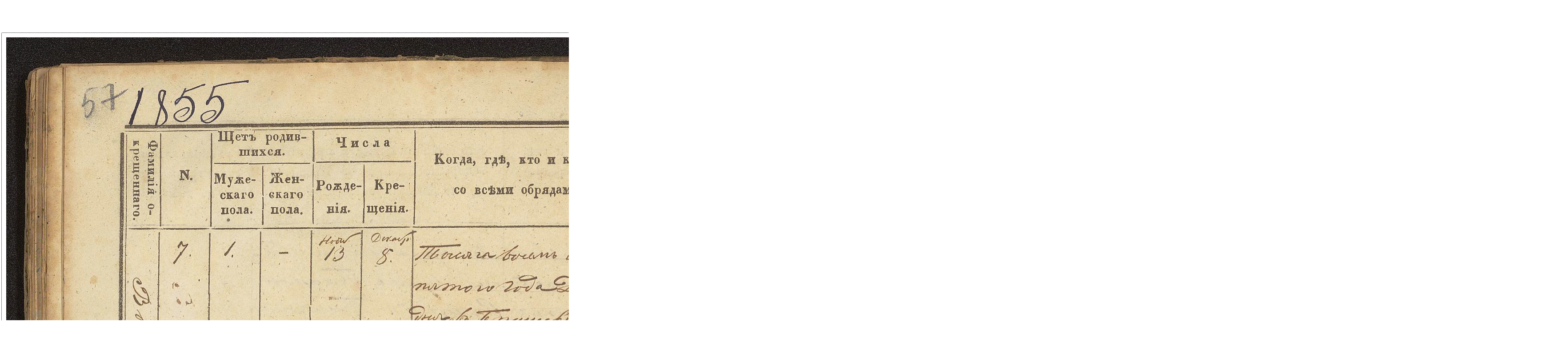

--- FILE ---
content_type: text/html
request_url: http://agadd2.home.net.pl/metrykalia/548/sygn.%203/pages/1_548_0_0_3_0030.htm
body_size: 1300
content:
<html>
<head>
	<TITLE>sygn. 3</TITLE>
	<META name="generator" content="Internetowa galeria zdjęć Adobe Photoshop(R) CS">
	<META http-equiv="Content-Type" content="text/html; charset=windows-1250">
	<link href="../images/galleryStyle.css" rel="stylesheet" type="text/css">


<script>

function ifExistsWrite(str){
	var re = new RegExp ('\"', 'gi') ;
	var newstr = str.replace(re, '&quot;');
	if (newstr != "")
		document.write(newstr+"<br>");
}

</script>

</head>
<body bgcolor="#FFFFFF" marginheight=0 marginwidth=0 leftmargin=0 topmargin=0>
<br>

<table height=100% width=100%>
<tr>
<td align=middle valign=middle>
<table cellpadding=0 cellspacing=0 border=0 bgcolor="#FFFFFF">
<tr>
<td colspan=3 align=middle>
<a href="../indeks.htm#32"><img border=0 vspace=15 src="../images/home.gif"></a>
</td>
</tr>

<tr>
<td colspan=3 height=1 background="../images/dotted_horiz.gif"><img src="../images/spacer.gif" height=1></td>
</tr>
<tr>
<td width=1 background="../images/dotted_vert.gif"><img src="../images/spacer.gif" width=1></td>
<td align=middle>
<table cellpadding=10 cellspacing=0 border=0 bgcolor="#FFFFFF"><tr>
<td valign=top align=middle>
<A name=32 href="../indeks.htm#32"><img border=0 src="../images/1_548_0_0_3_0030.jpg" width="3500" height="2837" alt="1_548_0_0_3_0030"></A><BR>
</td>
</tr></table>
</td>
<td width=1 background="../images/dotted_vert.gif"><img src="../images/spacer.gif" width=1></td>
</tr>
<tr>
<td colspan=3 height=1 background="../images/dotted_horiz.gif"><img src="../images/spacer.gif" height=1></td>
</tr>

<tr><td colspan=3 align=left valign=top width="3500">
<BR>
<table cellpadding=0 cellspacing=0 border=0 bgcolor="#FFFFFF" height=100% width=100%>
<tr>
<td colspan=3 height=1 background="../images/dotted_horiz.gif"><img src="../images/spacer.gif" height=1></td>
</tr>
<tr>
<td width=1 background="../images/dotted_vert.gif"><img src="../images/spacer.gif" width=1></td>
<td align=middle>
<table cellpadding=2 cellspacing=0 border=0 bgcolor="#FFFFFF"><tr>
<td width=17><a href="1_548_0_0_3_0029.htm"><IMG SRC="../images/arrow_prev.gif" BORDER=0></a></td>
<td valign=top align=middle>
<div id="titleframe">
<div id="imageInfo">
<div class="content">
<script>
ifExistsWrite("1_548_0_0_3_0030.jpg");
ifExistsWrite("");
ifExistsWrite("");
ifExistsWrite("");
ifExistsWrite("");
</script>
</div>
</div>
</div>
</td>
<td align=right width=17><a href="1_548_0_0_3_0031.htm"><img border=0 src="../images/arrow_next.gif"></a></td>
</tr></table>
</td>
<td width=1 background="../images/dotted_vert.gif"><img src="../images/spacer.gif" width=1></td>
</tr>
<tr>
<td colspan=3 height=1 background="../images/dotted_horiz.gif"><img src="../images/spacer.gif" height=1></td>
</tr>
</table>

</td>
</tr>
</table>

</td>
</tr>
</table>

<!-- Matomo --><script>  var _paq = window._paq = window._paq || [];  /* tracker methods like "setCustomDimension" should be called before "trackPageView" */  _paq.push(["trackPageView"]);  _paq.push(["enableLinkTracking"]);  (function() {    var u="//matomo.archiwa.gov.pl/";    _paq.push(["setTrackerUrl", u+"matomo.php"]);    _paq.push(["setSiteId", "14"]);    var d=document, g=d.createElement("script"), s=d.getElementsByTagName("script")[0];    g.async=true; g.src=u+"matomo.js"; s.parentNode.insertBefore(g,s);  })();</script><!-- End Matomo Code --><!-- Matomo Image Tracker--><img referrerpolicy="no-referrer-when-downgrade" src=https://matomo.archiwa.gov.pl/matomo.php?idsite=14&amp;rec=1 style="border:0" alt="" /><!-- End Matomo --></body>